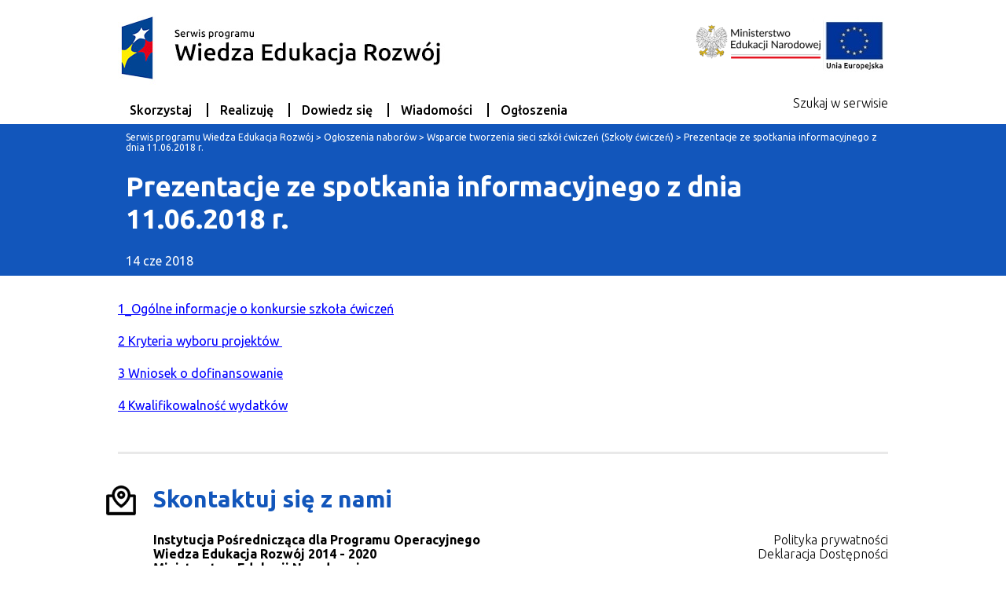

--- FILE ---
content_type: text/html; charset=UTF-8
request_url: https://efs-archiwum.men.gov.pl/nabory/prezentacje-ze-spotkania-informacyjnego-z-dnia-11-06-2018-r/
body_size: 22076
content:
<!DOCTYPE html>
<html lang="pl-PL">

<head>
    <meta charset="UTF-8" />
    <meta name="viewport" content="width=device-width, initial-scale=1">
    <title>
        Serwis programu Wiedza Edukacja Rozwój         | Prezentacje ze spotkania informacyjnego z dnia 11.06.2018 r.    </title>
    <link href="https://fonts.googleapis.com/css?family=Noto+Sans:400,700|Roboto:400,700&amp;subset=latin-ext" rel="stylesheet"> 
    <link rel="profile" href="http://gmpg.org/xfn/11" />
    <link rel="pingback" href="https://efs-archiwum.men.gov.pl/xmlrpc.php">
    <title>Prezentacje ze spotkania informacyjnego z dnia 11.06.2018 r. &#8211; Serwis programu Wiedza Edukacja Rozwój</title>
<meta name='robots' content='max-image-preview:large' />
	<style>img:is([sizes="auto" i], [sizes^="auto," i]) { contain-intrinsic-size: 3000px 1500px }</style>
	<link rel='dns-prefetch' href='//fonts.googleapis.com' />
<link rel="alternate" type="application/rss+xml" title="Serwis programu Wiedza Edukacja Rozwój &raquo; Kanał z wpisami" href="https://efs-archiwum.men.gov.pl/feed/" />
<link rel="alternate" type="application/rss+xml" title="Serwis programu Wiedza Edukacja Rozwój &raquo; Kanał z komentarzami" href="https://efs-archiwum.men.gov.pl/comments/feed/" />
<link rel='stylesheet' id='wp-block-library-css' href='https://efs-archiwum.men.gov.pl/wp-includes/css/dist/block-library/style.min.css?ver=6.7.4' type='text/css' media='all' />
<style id='classic-theme-styles-inline-css' type='text/css'>
/*! This file is auto-generated */
.wp-block-button__link{color:#fff;background-color:#32373c;border-radius:9999px;box-shadow:none;text-decoration:none;padding:calc(.667em + 2px) calc(1.333em + 2px);font-size:1.125em}.wp-block-file__button{background:#32373c;color:#fff;text-decoration:none}
</style>
<style id='global-styles-inline-css' type='text/css'>
:root{--wp--preset--aspect-ratio--square: 1;--wp--preset--aspect-ratio--4-3: 4/3;--wp--preset--aspect-ratio--3-4: 3/4;--wp--preset--aspect-ratio--3-2: 3/2;--wp--preset--aspect-ratio--2-3: 2/3;--wp--preset--aspect-ratio--16-9: 16/9;--wp--preset--aspect-ratio--9-16: 9/16;--wp--preset--color--black: #000000;--wp--preset--color--cyan-bluish-gray: #abb8c3;--wp--preset--color--white: #ffffff;--wp--preset--color--pale-pink: #f78da7;--wp--preset--color--vivid-red: #cf2e2e;--wp--preset--color--luminous-vivid-orange: #ff6900;--wp--preset--color--luminous-vivid-amber: #fcb900;--wp--preset--color--light-green-cyan: #7bdcb5;--wp--preset--color--vivid-green-cyan: #00d084;--wp--preset--color--pale-cyan-blue: #8ed1fc;--wp--preset--color--vivid-cyan-blue: #0693e3;--wp--preset--color--vivid-purple: #9b51e0;--wp--preset--gradient--vivid-cyan-blue-to-vivid-purple: linear-gradient(135deg,rgba(6,147,227,1) 0%,rgb(155,81,224) 100%);--wp--preset--gradient--light-green-cyan-to-vivid-green-cyan: linear-gradient(135deg,rgb(122,220,180) 0%,rgb(0,208,130) 100%);--wp--preset--gradient--luminous-vivid-amber-to-luminous-vivid-orange: linear-gradient(135deg,rgba(252,185,0,1) 0%,rgba(255,105,0,1) 100%);--wp--preset--gradient--luminous-vivid-orange-to-vivid-red: linear-gradient(135deg,rgba(255,105,0,1) 0%,rgb(207,46,46) 100%);--wp--preset--gradient--very-light-gray-to-cyan-bluish-gray: linear-gradient(135deg,rgb(238,238,238) 0%,rgb(169,184,195) 100%);--wp--preset--gradient--cool-to-warm-spectrum: linear-gradient(135deg,rgb(74,234,220) 0%,rgb(151,120,209) 20%,rgb(207,42,186) 40%,rgb(238,44,130) 60%,rgb(251,105,98) 80%,rgb(254,248,76) 100%);--wp--preset--gradient--blush-light-purple: linear-gradient(135deg,rgb(255,206,236) 0%,rgb(152,150,240) 100%);--wp--preset--gradient--blush-bordeaux: linear-gradient(135deg,rgb(254,205,165) 0%,rgb(254,45,45) 50%,rgb(107,0,62) 100%);--wp--preset--gradient--luminous-dusk: linear-gradient(135deg,rgb(255,203,112) 0%,rgb(199,81,192) 50%,rgb(65,88,208) 100%);--wp--preset--gradient--pale-ocean: linear-gradient(135deg,rgb(255,245,203) 0%,rgb(182,227,212) 50%,rgb(51,167,181) 100%);--wp--preset--gradient--electric-grass: linear-gradient(135deg,rgb(202,248,128) 0%,rgb(113,206,126) 100%);--wp--preset--gradient--midnight: linear-gradient(135deg,rgb(2,3,129) 0%,rgb(40,116,252) 100%);--wp--preset--font-size--small: 13px;--wp--preset--font-size--medium: 20px;--wp--preset--font-size--large: 36px;--wp--preset--font-size--x-large: 42px;--wp--preset--spacing--20: 0.44rem;--wp--preset--spacing--30: 0.67rem;--wp--preset--spacing--40: 1rem;--wp--preset--spacing--50: 1.5rem;--wp--preset--spacing--60: 2.25rem;--wp--preset--spacing--70: 3.38rem;--wp--preset--spacing--80: 5.06rem;--wp--preset--shadow--natural: 6px 6px 9px rgba(0, 0, 0, 0.2);--wp--preset--shadow--deep: 12px 12px 50px rgba(0, 0, 0, 0.4);--wp--preset--shadow--sharp: 6px 6px 0px rgba(0, 0, 0, 0.2);--wp--preset--shadow--outlined: 6px 6px 0px -3px rgba(255, 255, 255, 1), 6px 6px rgba(0, 0, 0, 1);--wp--preset--shadow--crisp: 6px 6px 0px rgba(0, 0, 0, 1);}:where(.is-layout-flex){gap: 0.5em;}:where(.is-layout-grid){gap: 0.5em;}body .is-layout-flex{display: flex;}.is-layout-flex{flex-wrap: wrap;align-items: center;}.is-layout-flex > :is(*, div){margin: 0;}body .is-layout-grid{display: grid;}.is-layout-grid > :is(*, div){margin: 0;}:where(.wp-block-columns.is-layout-flex){gap: 2em;}:where(.wp-block-columns.is-layout-grid){gap: 2em;}:where(.wp-block-post-template.is-layout-flex){gap: 1.25em;}:where(.wp-block-post-template.is-layout-grid){gap: 1.25em;}.has-black-color{color: var(--wp--preset--color--black) !important;}.has-cyan-bluish-gray-color{color: var(--wp--preset--color--cyan-bluish-gray) !important;}.has-white-color{color: var(--wp--preset--color--white) !important;}.has-pale-pink-color{color: var(--wp--preset--color--pale-pink) !important;}.has-vivid-red-color{color: var(--wp--preset--color--vivid-red) !important;}.has-luminous-vivid-orange-color{color: var(--wp--preset--color--luminous-vivid-orange) !important;}.has-luminous-vivid-amber-color{color: var(--wp--preset--color--luminous-vivid-amber) !important;}.has-light-green-cyan-color{color: var(--wp--preset--color--light-green-cyan) !important;}.has-vivid-green-cyan-color{color: var(--wp--preset--color--vivid-green-cyan) !important;}.has-pale-cyan-blue-color{color: var(--wp--preset--color--pale-cyan-blue) !important;}.has-vivid-cyan-blue-color{color: var(--wp--preset--color--vivid-cyan-blue) !important;}.has-vivid-purple-color{color: var(--wp--preset--color--vivid-purple) !important;}.has-black-background-color{background-color: var(--wp--preset--color--black) !important;}.has-cyan-bluish-gray-background-color{background-color: var(--wp--preset--color--cyan-bluish-gray) !important;}.has-white-background-color{background-color: var(--wp--preset--color--white) !important;}.has-pale-pink-background-color{background-color: var(--wp--preset--color--pale-pink) !important;}.has-vivid-red-background-color{background-color: var(--wp--preset--color--vivid-red) !important;}.has-luminous-vivid-orange-background-color{background-color: var(--wp--preset--color--luminous-vivid-orange) !important;}.has-luminous-vivid-amber-background-color{background-color: var(--wp--preset--color--luminous-vivid-amber) !important;}.has-light-green-cyan-background-color{background-color: var(--wp--preset--color--light-green-cyan) !important;}.has-vivid-green-cyan-background-color{background-color: var(--wp--preset--color--vivid-green-cyan) !important;}.has-pale-cyan-blue-background-color{background-color: var(--wp--preset--color--pale-cyan-blue) !important;}.has-vivid-cyan-blue-background-color{background-color: var(--wp--preset--color--vivid-cyan-blue) !important;}.has-vivid-purple-background-color{background-color: var(--wp--preset--color--vivid-purple) !important;}.has-black-border-color{border-color: var(--wp--preset--color--black) !important;}.has-cyan-bluish-gray-border-color{border-color: var(--wp--preset--color--cyan-bluish-gray) !important;}.has-white-border-color{border-color: var(--wp--preset--color--white) !important;}.has-pale-pink-border-color{border-color: var(--wp--preset--color--pale-pink) !important;}.has-vivid-red-border-color{border-color: var(--wp--preset--color--vivid-red) !important;}.has-luminous-vivid-orange-border-color{border-color: var(--wp--preset--color--luminous-vivid-orange) !important;}.has-luminous-vivid-amber-border-color{border-color: var(--wp--preset--color--luminous-vivid-amber) !important;}.has-light-green-cyan-border-color{border-color: var(--wp--preset--color--light-green-cyan) !important;}.has-vivid-green-cyan-border-color{border-color: var(--wp--preset--color--vivid-green-cyan) !important;}.has-pale-cyan-blue-border-color{border-color: var(--wp--preset--color--pale-cyan-blue) !important;}.has-vivid-cyan-blue-border-color{border-color: var(--wp--preset--color--vivid-cyan-blue) !important;}.has-vivid-purple-border-color{border-color: var(--wp--preset--color--vivid-purple) !important;}.has-vivid-cyan-blue-to-vivid-purple-gradient-background{background: var(--wp--preset--gradient--vivid-cyan-blue-to-vivid-purple) !important;}.has-light-green-cyan-to-vivid-green-cyan-gradient-background{background: var(--wp--preset--gradient--light-green-cyan-to-vivid-green-cyan) !important;}.has-luminous-vivid-amber-to-luminous-vivid-orange-gradient-background{background: var(--wp--preset--gradient--luminous-vivid-amber-to-luminous-vivid-orange) !important;}.has-luminous-vivid-orange-to-vivid-red-gradient-background{background: var(--wp--preset--gradient--luminous-vivid-orange-to-vivid-red) !important;}.has-very-light-gray-to-cyan-bluish-gray-gradient-background{background: var(--wp--preset--gradient--very-light-gray-to-cyan-bluish-gray) !important;}.has-cool-to-warm-spectrum-gradient-background{background: var(--wp--preset--gradient--cool-to-warm-spectrum) !important;}.has-blush-light-purple-gradient-background{background: var(--wp--preset--gradient--blush-light-purple) !important;}.has-blush-bordeaux-gradient-background{background: var(--wp--preset--gradient--blush-bordeaux) !important;}.has-luminous-dusk-gradient-background{background: var(--wp--preset--gradient--luminous-dusk) !important;}.has-pale-ocean-gradient-background{background: var(--wp--preset--gradient--pale-ocean) !important;}.has-electric-grass-gradient-background{background: var(--wp--preset--gradient--electric-grass) !important;}.has-midnight-gradient-background{background: var(--wp--preset--gradient--midnight) !important;}.has-small-font-size{font-size: var(--wp--preset--font-size--small) !important;}.has-medium-font-size{font-size: var(--wp--preset--font-size--medium) !important;}.has-large-font-size{font-size: var(--wp--preset--font-size--large) !important;}.has-x-large-font-size{font-size: var(--wp--preset--font-size--x-large) !important;}
:where(.wp-block-post-template.is-layout-flex){gap: 1.25em;}:where(.wp-block-post-template.is-layout-grid){gap: 1.25em;}
:where(.wp-block-columns.is-layout-flex){gap: 2em;}:where(.wp-block-columns.is-layout-grid){gap: 2em;}
:root :where(.wp-block-pullquote){font-size: 1.5em;line-height: 1.6;}
</style>
<link rel='stylesheet' id='contact-form-7-css' href='https://efs-archiwum.men.gov.pl/wp-content/plugins/contact-form-7/includes/css/styles.css?ver=6.0.3' type='text/css' media='all' />
<link rel='stylesheet' id='menu-image-css' href='https://efs-archiwum.men.gov.pl/wp-content/plugins/menu-image/includes/css/menu-image.css?ver=3.12' type='text/css' media='all' />
<link rel='stylesheet' id='dashicons-css' href='https://efs-archiwum.men.gov.pl/wp-includes/css/dashicons.min.css?ver=6.7.4' type='text/css' media='all' />
<link rel='stylesheet' id='bootstrap-grid-css' href='https://efs-archiwum.men.gov.pl/wp-content/themes/power/assets/css/bootstrap-grid.min.css?ver=6.7.4' type='text/css' media='all' />
<link rel='stylesheet' id='fontello-css' href='https://efs-archiwum.men.gov.pl/wp-content/themes/power/assets/css/fontello.css?ver=6.7.4' type='text/css' media='all' />
<link rel='stylesheet' id='font-css' href='//fonts.googleapis.com/css?family=Ubuntu%3A400%2C300%2C500%2C700%2C400italic%2C700italic&#038;subset=latin%2Clatin-ext&#038;ver=6.7.4' type='text/css' media='all' />
<link rel='stylesheet' id='style-css' href='https://efs-archiwum.men.gov.pl/wp-content/themes/power/assets/css/style.min.css?ver=1733921473' type='text/css' media='all' />
<script type="text/javascript" src="https://efs-archiwum.men.gov.pl/wp-includes/js/jquery/jquery.min.js?ver=3.7.1" id="jquery-core-js"></script>
<script type="text/javascript" src="https://efs-archiwum.men.gov.pl/wp-includes/js/jquery/jquery-migrate.min.js?ver=3.4.1" id="jquery-migrate-js"></script>
<link rel="https://api.w.org/" href="https://efs-archiwum.men.gov.pl/wp-json/" /><link rel="alternate" title="JSON" type="application/json" href="https://efs-archiwum.men.gov.pl/wp-json/wp/v2/ogloszenia-posts/3847" /><link rel="EditURI" type="application/rsd+xml" title="RSD" href="https://efs-archiwum.men.gov.pl/xmlrpc.php?rsd" />
<meta name="generator" content="WordPress 6.7.4" />
<link rel="canonical" href="https://efs-archiwum.men.gov.pl/nabory/prezentacje-ze-spotkania-informacyjnego-z-dnia-11-06-2018-r/" />
<link rel='shortlink' href='https://efs-archiwum.men.gov.pl/?p=3847' />
<link rel="alternate" title="oEmbed (JSON)" type="application/json+oembed" href="https://efs-archiwum.men.gov.pl/wp-json/oembed/1.0/embed?url=https%3A%2F%2Fefs-archiwum.men.gov.pl%2Fnabory%2Fprezentacje-ze-spotkania-informacyjnego-z-dnia-11-06-2018-r%2F" />
<link rel="alternate" title="oEmbed (XML)" type="text/xml+oembed" href="https://efs-archiwum.men.gov.pl/wp-json/oembed/1.0/embed?url=https%3A%2F%2Fefs-archiwum.men.gov.pl%2Fnabory%2Fprezentacje-ze-spotkania-informacyjnego-z-dnia-11-06-2018-r%2F&#038;format=xml" />
		<style type="text/css" id="wp-custom-css">
			.pagination ul li a {
    margin: 10px 0;
    background: #000;
    color: #fff !important;
}

.szkolenie a, .wiadomosc a {
    font-size: 28px;
}

.pagination ul li a {
    margin: 10px 0;
    background: #000;
    color: #fff !important;
    font-size: 22px;
}

.pagination li a, .pagination li a:hover, .pagination li.active a, .pagination li.disabled {
	font-size: 22px;
}

a.skip-links {
    background: #000000;
    color: #fff;
}		</style>
		</head>
<!-- POWER -->
<!-- Google tag (gtag.js) -->
<script async src="https://www.googletagmanager.com/gtag/js?id=G-PR1L87DQ65"></script>
<script>
  window.dataLayer = window.dataLayer || [];
  function gtag(){dataLayer.push(arguments);}
  gtag('js', new Date());
  gtag('config', 'G-PR1L87DQ65');
</script>
<body class="ogloszenia-posts-template-default single single-ogloszenia-posts postid-3847 no-front-page" >
<a href="#navigation" class="skip-links">Przejdź do nawigacji</a>
<a href="#content" class="skip-links">Przejdź do treści</a>
<a href="#footer" class="skip-links">Przejdź do stopki</a>
<header class="site-header">
  <a href="/" class="site-logo">
    <img src="https://efs-archiwum.men.gov.pl/wp-content/themes/power/assets/images/logo_top_1.jpg" alt="Logo programu">
  </a>
  <span class="site-logo misiterstwo">
    <img src="https://efs-archiwum.men.gov.pl/wp-content/themes/power/assets/images/logo_top_2.png" alt="Logo Ministerstwa Edukacji Narodowej">
  </span>
  <nav class="site-navigation" id="navigation">
    <a href="#" class="fa fa-bars menu-handle">Menu główne</a>

    <ul id="menu-menu-glowne" class="menu"><li id="menu-item-127" class="menu-item menu-item-type-post_type menu-item-object-page menu-item-127"><a href="https://efs-archiwum.men.gov.pl/dowiedz-sie-wiecej-o-po-wer/jak-skorzystac-z-programu-po-wer/">Skorzystaj</a></li>
<li id="menu-item-119" class="menu-item menu-item-type-post_type menu-item-object-page menu-item-119"><a href="https://efs-archiwum.men.gov.pl/realizuje-projekt-w-po-wer/co-musisz-wiedziec-zeby-zrealizowac-projekt/">Realizuję</a></li>
<li id="menu-item-109" class="menu-item menu-item-type-post_type menu-item-object-page menu-item-109"><a href="https://efs-archiwum.men.gov.pl/dowiedz-sie-wiecej-o-po-wer/dowiedz-sie-o-ip-men/">Dowiedz się</a></li>
<li id="menu-item-4361" class="menu-item menu-item-type-taxonomy menu-item-object-category menu-item-4361"><a href="https://efs-archiwum.men.gov.pl/kategoria/wiadomosci/">Wiadomości</a></li>
<li id="menu-item-4362" class="menu-item menu-item-type-taxonomy menu-item-object-category menu-item-4362"><a href="https://efs-archiwum.men.gov.pl/kategoria/ogloszenia/">Ogłoszenia</a></li>
</ul>  </nav>
  <a href="#search" class="search handle"><i class="fa fa-search"></i> Szukaj w serwisie</a>
</header>
<div class="search-form">
  <style>

#search-label {
    color: #fff;
    padding: 10px 50px;
    /* margin: 50px; */
    display: inline-block;
}

</style>

<div class="inner">

  <a href="" class="close">Zamknij <i class="fa fa-times"></i></a>
<form action="/" method="get">
    <label id="search-label" for="search">Wyszukaj</label>
	<input type="text" name="s" id="search" value="" placeholder="Wyszukaj" />
</form>
</div>
</div>
<div class="content-header">
  <div class="content-header-inner">
    <div class="breadcrumbs">
    <!-- Breadcrumb NavXT 7.4.1 -->
<span property="itemListElement" typeof="ListItem"><a property="item" typeof="WebPage" title="Go to Serwis programu Wiedza Edukacja Rozwój." href="https://efs-archiwum.men.gov.pl" class="home"><span property="name">Serwis programu Wiedza Edukacja Rozwój</span></a><meta property="position" content="1"></span> &gt; <span property="itemListElement" typeof="ListItem"><a property="item" typeof="WebPage" title="Go to Ogłoszenia naborów." href="https://efs-archiwum.men.gov.pl/nabory/" class="archive post-ogloszenia-posts-archive"><span property="name">Ogłoszenia naborów</span></a><meta property="position" content="2"></span> &gt; <span property="itemListElement" typeof="ListItem"><a property="item" typeof="WebPage" title="Go to the Wsparcie tworzenia sieci szkół ćwiczeń (Szkoły ćwiczeń) Kategoria ogłoszenia archives." href="https://efs-archiwum.men.gov.pl/ogloszenia-nabory/wsparcie-tworzenia-sieci-szkol-cwiczen-szkoly-cwiczen/" class="taxonomy oname"><span property="name">Wsparcie tworzenia sieci szkół ćwiczeń (Szkoły ćwiczeń)</span></a><meta property="position" content="3"></span> &gt; <span property="itemListElement" typeof="ListItem"><span property="name">Prezentacje ze spotkania informacyjnego z dnia 11.06.2018 r.</span><meta property="position" content="4"></span>    </div>
      
    <h1 class="title">
    Prezentacje ze spotkania informacyjnego z dnia 11.06.2018 r.      </h1>
     14 cze 2018  </div>
</div>

<div class="content" id="content"><p><a href="https://efs-archiwum.men.gov.pl/wp-content/uploads/2018/06/1_ogolne_informacje_o_konkursie_szkola_cwiczen.ppt">1_Ogólne informacje o konkursie szkoła ćwiczeń</a></p>
<p><a href="https://efs-archiwum.men.gov.pl/wp-content/uploads/2018/06/2_kryteria_wyboru_projektow_szkola_cwiczen.ppt">2 Kryteria wyboru projektów </a></p>
<p><a href="https://efs-archiwum.men.gov.pl/wp-content/uploads/2018/06/3_wniosek-_o_dofinansowanie_szkola_cwiczen.ppt">3 Wniosek o dofinansowanie</a></p>
<p><a href="https://efs-archiwum.men.gov.pl/wp-content/uploads/2018/06/4_kwalifikowalnosc_wydatkow_szkola_cwiczen.ppt">4 Kwalifikowalność wydatków</a></p>
</div>
<style>

.col-6.footer-menu {
    margin-top: 60px;
}

</style>

<footer class="site-footer" id="footer">
    <div class="inner-footer">
        <div class="row">
            <div class="contact-info col-6">
                <h2>Skontaktuj się z nami</h2>
                <p><strong>Instytucja Pośrednicząca dla Programu Operacyjnego<br>
                Wiedza Edukacja Rozwój 2014 - 2020<br>
                Ministerstwo Edukacji Narodowej<br>
                Departament Funduszy Strukturalnych<br><br></strong>
                al. J.Ch. Szucha 25<br>
                00-918 Warszawa<br>
                infoPOWERedukacja@men.gov.pl</p>
	    </div>

            <div class="col-6 footer-menu">
                <ul id="menu-stopka" class="menu"><li id="menu-item-4389" class="menu-item menu-item-type-post_type menu-item-object-page menu-item-4389"><a href="https://efs-archiwum.men.gov.pl/polityka-prywatnosci/">Polityka prywatności</a></li>
<li id="menu-item-6407" class="menu-item menu-item-type-post_type menu-item-object-page menu-item-6407"><a href="https://efs-archiwum.men.gov.pl/dostepnosc/">Deklaracja Dostępności</a></li>
</ul>                <div class="other-services-container">
                <a href="https://www.gov.pl/web/edukacja" class="other-services"><span>www.gov.pl/web/ edukacja</span></a>
                <a href="https://www.funduszeeuropejskie.gov.pl" class="other-services"><span>www.fundusze europejskie.gov.pl</span></a><br>
                <a href="https://www.rozwojspoleczny.gov.pl" class="other-services"><span>www.rozwoj spoleczny.gov.pl</span></a>
                <a href="https://www.power.gov.pl" class="other-services"><span>www.power.gov.pl</span></a>
                </div>
            </div>
        </div>
    </div>

		
            <div>
		<p align="center">Strona współfinansowana przez Unię Europejską ze środków Europejskiego Funduszu Społecznego<br>
		w ramach Programu Operacyjnego Wiedza Edukacja Rozwój</p>
            </div>
	        


    <div class="copyright">
        <div class="footer-logo"><img src="https://efs-archiwum.men.gov.pl/wp-content/themes/power/assets/images/fe_logo.png" alt="logo unijne"></div>
    </div>
</footer>
<script type="text/javascript" src="https://efs-archiwum.men.gov.pl/wp-content/themes/power/assets/js/main.js?ver=1733921473" id="efs-main-js"></script>
<script type="text/javascript">
var _gaq = _gaq || [];
_gaq.push(['_setAccount', 'UA-21765790-1']);
_gaq.push(['_trackPageview']);
(function() {
    var ga = document.createElement('script'); ga.type = 'text/javascript'; ga.async = true;
    ga.src = ('https:' == document.location.protocol ? 'https://ssl' : 'http://www') + '.google-analytics.com/ga.js';
    var s = document.getElementsByTagName('script')[0]; s.parentNode.insertBefore(ga, s);
})();
</script>
</body>
</html>


--- FILE ---
content_type: text/css
request_url: https://efs-archiwum.men.gov.pl/wp-content/themes/power/assets/css/fontello.css?ver=6.7.4
body_size: 2748
content:
@font-face {
  font-family: 'fontello';
  src: url('../font/fontello.eot?2056977');
  src: url('../font/fontello.eot?2056977#iefix') format('embedded-opentype'),
       url('../font/fontello.woff2?2056977') format('woff2'),
       url('../font/fontello.woff?2056977') format('woff'),
       url('../font/fontello.ttf?2056977') format('truetype'),
       url('../font/fontello.svg?2056977#fontello') format('svg');
  font-weight: normal;
  font-style: normal;
}
/* Chrome hack: SVG is rendered more smooth in Windozze. 100% magic, uncomment if you need it. */
/* Note, that will break hinting! In other OS-es font will be not as sharp as it could be */
/*
@media screen and (-webkit-min-device-pixel-ratio:0) {
  @font-face {
    font-family: 'fontello';
    src: url('../font/fontello.svg?2056977#fontello') format('svg');
  }
}
*/
 
 [class^="icon-"]:before, [class*=" icon-"]:before {
  font-family: "fontello";
  font-style: normal;
  font-weight: normal;
  speak: none;
 
  display: inline-block;
  text-decoration: inherit;
  width: 1em;
  margin-right: .2em;
  text-align: center;
  /* opacity: .8; */
 
  /* For safety - reset parent styles, that can break glyph codes*/
  font-variant: normal;
  text-transform: none;
 
  /* fix buttons height, for twitter bootstrap */
  line-height: 1em;
 
  /* Animation center compensation - margins should be symmetric */
  /* remove if not needed */
  margin-left: .2em;
 
  /* you can be more comfortable with increased icons size */
  /* font-size: 120%; */
 
  /* Font smoothing. That was taken from TWBS */
  -webkit-font-smoothing: antialiased;
  -moz-osx-font-smoothing: grayscale;
 
  /* Uncomment for 3D effect */
  /* text-shadow: 1px 1px 1px rgba(127, 127, 127, 0.3); */
}
 
.icon-doc:before { content: '\e800'; } /* '' */
.icon-search:before { content: '\e801'; } /* '' */
.icon-adjust:before { content: '\e802'; } /* '' */
.icon-cancel:before { content: '\e803'; } /* '' */
.icon-cancel-circled:before { content: '\e804'; } /* '' */
.icon-plus-circled:before { content: '\e805'; } /* '' */
.icon-minus:before { content: '\e806'; } /* '' */
.icon-plus:before { content: '\e807'; } /* '' */
.icon-docs:before { content: '\f0c5'; } /* '' */
.icon-file-pdf:before { content: '\f1c1'; } /* '' */
.icon-file-word:before { content: '\f1c2'; } /* '' */
.icon-file-excel:before { content: '\f1c3'; } /* '' */
.icon-file-powerpoint:before { content: '\f1c4'; } /* '' */
.icon-file-image:before { content: '\f1c5'; } /* '' */
.icon-file-archive:before { content: '\f1c6'; } /* '' */
.icon-file-audio:before { content: '\f1c7'; } /* '' */
.icon-file-video:before { content: '\f1c8'; } /* '' */
.icon-file-code:before { content: '\f1c9'; } /* '' */

--- FILE ---
content_type: text/css
request_url: https://efs-archiwum.men.gov.pl/wp-content/themes/power/assets/css/style.min.css?ver=1733921473
body_size: 22142
content:
.content:after,.site-navigation:after{content:"";display:table;clear:both}*,:after,:before{box-sizing:border-box}body,html{margin:0;padding:0;font-family:'Titillium+Web',Ubuntu,sans-serif;font-size:16px;font-size:1rem}a{color:inherit;text-decoration:none}a:focus{outline:2px solid #1256bb}a:hover{text-decoration:underline}input:focus{outline:2px solid #1256bb}.breadcrumbs a:focus{outline:2px solid #fff}img{max-width:100%;border:none}.content,.content-header-inner,.inner,.site-footer,.site-header{max-width:980px;margin:0 auto;position:relative}.content{line-height:1.6}@media all and (max-width:980px){.site-header{text-align:center}}@media all and (max-width:980px){.site-footer{padding:0 20px}}.inner{overflow:hidden;padding:40px 20px}a.skip-links{position:fixed;top:-90px;left:0;width:100%;height:50px;display:block;line-height:50px;font-size:18px;background:#3c3f3f;color:#fff;transition:top .25s;text-align:center;font-weight:500;z-index:999}a.skip-links:active,a.skip-links:focus{top:0}.other-services-container{padding:20px 0;vertical-align:top;text-align:right}.other-services-container a{display:inline-block;background:#e7e7e7;color:#000;font-weight:500;font-size:13px;width:150px;margin:10px 0;height:60px;text-align:center;vertical-align:middle;position:relative}.other-services-container span{position:absolute;top:50%;left:50%;transform:translate(-50%,-50%)}#menu-analizy,#menu-poznaj-projekty{list-style:none;margin:0 auto;padding:0;text-align:center;max-width:580px;display:block}#menu-analizy li,#menu-poznaj-projekty li{display:inline-block;width:260px;margin:5px;height:150px;background:#e5e5e5;color:#1256bb}#menu-analizy a,#menu-poznaj-projekty a{width:100%;height:100%;display:block;position:relative}#menu-analizy a:focus,#menu-poznaj-projekty a:focus{outline:2px solid #1256bb}#menu-analizy a:hover span,#menu-poznaj-projekty a:hover span{text-decoration:underline}#menu-analizy span,#menu-poznaj-projekty span{position:absolute;top:50%;left:50%;transform:translate(-50%,-50%)}#dowiedz_sie,#realizuj,#skorzystaj{background:#1256bb;color:#fff;padding:0 0 50px 0;position:relative}#dowiedz_sie .inner,#realizuj .inner,#skorzystaj .inner{margin-bottom:20px;padding:0 10px}#dowiedz_sie .button,#realizuj .button,#skorzystaj .button{display:block;width:320px;background:#fff;color:#004494;font-weight:500;line-height:40px;height:40px;font-size:14px;font-size:.875rem;text-align:center;margin:0 auto;position:absolute;bottom:10px;left:50%;transform:translateX(-50%)}#dowiedz_sie h2,#realizuj h2,#skorzystaj h2{margin:30px 0;font-size:26px;font-size:1.625rem}#dowiedz_sie ul,#realizuj ul,#skorzystaj ul{list-style:none;margin:0;padding:0;text-align:center}#dowiedz_sie a,#realizuj a,#skorzystaj a{display:block}#dowiedz_sie a:focus,#realizuj a:focus,#skorzystaj a:focus{outline:2px solid #fff}#dowiedz_sie li,#realizuj li,#skorzystaj li{display:inline-block;width:200px;text-align:center;vertical-align:top;margin:20px 5px;position:relative}@media all and (max-width:460px){#dowiedz_sie li,#realizuj li,#skorzystaj li{width:150px}}#dowiedz_sie li:after,#realizuj li:after,#skorzystaj li:after{content:'';position:absolute;top:15px;right:-20px;width:27px;height:48px;background:url(../images/arrow.png)}@media all and (max-width:840px){#dowiedz_sie li:after,#realizuj li:after,#skorzystaj li:after{display:none}}#dowiedz_sie li:last-child:after,#realizuj li:last-child:after,#skorzystaj li:last-child:after{display:none}#dowiedz_sie li img,#realizuj li img,#skorzystaj li img{margin-bottom:15px;vertical-align:bottom}#realizuj{background:#ea7d00;color:#000}#realizuj ul{height:180px;overflow:hidden}#realizuj ul.open{height:auto}#realizuj a:focus{outline:2px solid #000}#realizuj li:after{display:none}#dowiedz_sie{background:#fff;color:#000}#dowiedz_sie .button{background:#004494;color:#fff}#dowiedz_sie ul{height:180px;overflow:hidden}#dowiedz_sie ul.open{height:auto}#dowiedz_sie a:focus{outline:2px solid #000}#dowiedz_sie li:after{display:none}.search-form{background:#3c3f3f;padding:30px;display:none}.search-form #search{width:90%;padding:10px;font-size:30px;font-size:1.875rem;display:block;margin:auto}.search-form .close{color:#fff;cursor:pointer;float:right;display:block;margin:10px 0}.search-form h2{color:#fff}.search-form form{float:none;clear:both}.flex3col .post-date{color:#666;font-size:.85em}.flex3col .item article{border-bottom:1px solid #eee;margin-bottom:1em}#wiadomosci{background:#3c3f3f;color:#fff;padding:0 0 50px 0}#wiadomosci h2{margin:30px 0;font-size:26px;font-size:1.625rem}#wiadomosci .inner{display:block}#wiadomosci .item{border-right:1px solid #fff;margin:10px 0}#wiadomosci .item a{display:block;margin-top:15px}#wiadomosci .item .date{font-size:90%}#wiadomosci .button{display:block;width:320px;background:#fff;color:#004494;font-weight:500;line-height:40px;height:40px;font-size:16px;font-size:1rem;text-align:center;margin:0 auto}.prev-next-posts{display:block;margin:20px 0}.prev-next-posts div{display:inline-block;vertical-align:top;text-align:center}.prev-next-posts div a{display:block;width:320px;background:#004494;color:#fff;font-weight:500;line-height:40px;height:40px;font-size:14px;font-size:.875rem}#efekty{position:relative;background:url(../images/efekty-dzialan.jpg) no-repeat center center;background-size:cover}#efekty .box{width:100%;min-width:280px;max-width:420px;color:#fff;padding:20px;font-weight:300;position:relative}#efekty .box .bg{background:#004494;height:100%;position:absolute;top:0;bottom:0;right:0;left:0;opacity:.8;border-radius:3px}#efekty .box .content{position:relative}#efekty .box h3{font-size:26px;font-size:1.625rem;font-weight:700;margin:0;margin-bottom:25px}#efekty .box p{font-size:14px}#efekty .button{display:block;width:100%;background:#fff;color:#004494;font-weight:500;line-height:40px;height:40px;font-size:14px;font-size:.875rem;text-align:center;margin:0 auto;border-radius:3px}#efekty .pasek{height:70px;line-height:70px;width:100%;position:absolute;bottom:0;left:0;background:#e6cd6d;text-align:center}@media all and (max-width:840px){#efekty .pasek{text-align:left;height:auto;line-height:1.1}}#efekty .pasek span{margin:0 20px}@media all and (max-width:840px){#efekty .pasek span{display:block}}#efekty .pasek .label{font-size:26px;font-size:1.625rem;font-weight:300}@media all and (max-width:840px){#efekty .pasek .label{font-size:16px;font-size:1rem}}#efekty .pasek span strong{font-size:45px;font-size:2.8125rem}@media all and (max-width:840px){#efekty .pasek span strong{font-size:16px;font-size:1rem}}.site-logo{display:inline-block}.site-logo img{margin:20px 0;max-width:100%}.site-logo.misiterstwo{float:right}@media all and (max-width:980px){.site-logo.misiterstwo{float:none}}.filter-handle,.menu-handle{display:none;font-size:25px;text-align:center}@media all and (max-width:980px){.filter-handle,.menu-handle{display:inline}}.site-navigation{margin-bottom:9px;font-size:16px;font-size:1rem;position:relative}@media all and (max-width:980px){.site-navigation{text-align:center}}.site-navigation ul{margin:0;padding:0;list-style:none}@media all and (max-width:980px){.site-navigation ul{display:none;position:absolute;overflow:auto;width:320px;left:50%;top:100%;background:#fff;padding:20px;transform:translateX(-50%);z-index:9}.site-navigation ul.open{display:block}}.site-navigation li:first-child{border:0}.site-navigation li{display:inline-block;border-left:2px solid #000;font-weight:500}.site-navigation li.current-menu-item a,.site-navigation li.current_page_ancestor a,.site-navigation li.current_page_item a{background:#1256bb;color:#fff;text-decoration:underline}.site-navigation li a{padding:10px;margin:0 5px}@media all and (max-width:980px){.site-navigation li{display:block;border:none;padding:20px}.site-navigation li.current_page_ancestor a,.site-navigation li.current_page_item a{border-bttom:1px solid #1256bb;color:inherit;background:0 0}.site-navigation li:nth-last-child(-n+2){font-weight:500;color:inherit}.site-navigation li:last-child{border:none}}.site-navigation .menu{float:left}.search.handle{position:absolute;right:0;bottom:9px;font-weight:300}@media all and (max-width:980px){.search.handle{position:relative;display:block;bottom:auto;padding:10px;color:#fff;background:#3c3f3f}}.search.handle.open{color:#fff;background:#3c3f3f}.content-header{background:#1256bb;color:#fff}.content-header-inner{padding:10px;min-height:140px}.content-header .breadcrumbs{font-size:12px;font-size:.75rem}.content-header .title{font-size:35px;font-size:2.1875rem}.content{padding:30px 0}@media all and (max-width:980px){.content{padding:0 20px 20px 20px}}.content p:first-of-type{margin-top:0}.main-filters{float:left;background:#eee;padding:20px;max-width:220px;width:100%;margin-right:40px;margin-bottom:40px;line-height:1.2}.main-filters h4{margin-top:0}.main-filters ul{list-style:none;padding:0;margin:0}.main-filters ul li a{padding:5px 0;border-bottom:1px solid #ddd;margin-bottom:5px;display:block;text-decoration:none;color:#333}.main-filters ul li:last-child a{border-bottom:0}.content .sidebar{float:left;background:#e5e5e5;padding:20px;max-width:220px;width:100%;margin-right:40px;margin-bottom:40px;line-height:1.2}@media all and (max-width:980px){.content .sidebar{float:none;max-width:100%;margin-right:0;text-align:center}}.content .sidebar ul{text-align:left;margin:0;padding:0;list-style:none}@media all and (max-width:980px){.content .sidebar ul{display:none}.content .sidebar ul.open{display:block}}.content .sidebar>ul>li>a{display:none!important}.content .sidebar a:not(.menu-handle){color:#1256bb;display:block;text-decoration:underline}.content .sidebar a:not(.menu-handle):before{content:"- "}.content .sidebar li{display:none;margin:10px 0}.content .sidebar li a{padding:5px}.content .sidebar li.current-menu-item,.content .sidebar li.current_page_item{display:block}.content .sidebar li.current-menu-item>a,.content .sidebar li.current_page_item>a{color:#fff;background:#1256bb}.content .sidebar li.current_page_ancestor,.content .sidebar li.current_page_item,.content .sidebar li.current_page_parent{display:block}.content .sidebar li.current_page_ancestor .sub-menu,.content .sidebar li.current_page_item .sub-menu,.content .sidebar li.current_page_parent .sub-menu{display:block}.content .sidebar li.current_page_ancestor .sub-menu li,.content .sidebar li.current_page_item .sub-menu li,.content .sidebar li.current_page_parent .sub-menu li{display:block}.content .sidebar li.current_page_ancestor .current-menu-item>a,.content .sidebar li.current_page_ancestor .current_page_item>a,.content .sidebar li.current_page_item .current-menu-item>a,.content .sidebar li.current_page_item .current_page_item>a,.content .sidebar li.current_page_parent .current-menu-item>a,.content .sidebar li.current_page_parent .current_page_item>a{display:block}.content .sidebar li.current_page_item.menu-item-has-children>ul>li,.content .sidebar li.current_page_parent>ul>li{display:block}.sidebar.see-also{float:none;margin:0;margin-left:20px;text-align:left}@media all and (max-width:980px){.sidebar.see-also{display:none}.sidebar.see-also.open{display:block}}.sidebar.see-also.margin-right{margin:0;margin-right:20px;width:auto}@media all and (max-width:980px){.sidebar.see-also.margin-right{margin:0}}.sidebar.see-also a{display:block}.sidebar.see-also h3{margin-top:0}.sidebar.filters{position:relative;text-align:left}@media all and (max-width:980px){.sidebar.filters{display:none}.sidebar.filters.open{display:block}}.sidebar.filters input,.sidebar.filters select{width:100%;padding:5px}.sidebar.filters input[type=radio]{width:30px}.sidebar.filters p{font-weight:500}.sidebar.filters h4{margin-top:0}.sidebar.filters .date-input{width:75px;clear:right}.sidebar.filters .datepicker-row{margin:5px 0}.sidebar.filters .datepicker-row label{width:25px;display:inline-block}.sidebar.filters .radio-button-special-container{position:absolute;top:-170px;left:0;display:table;width:540px}@media all and (max-width:980px){.sidebar.filters .radio-button-special-container{position:relative;top:auto;width:100%}}.sidebar.filters .radio-button-special-container .radio-button-special{display:table-cell;width:270px;height:120px;vertical-align:middle;text-align:center;background:#e5e5e5;color:#1256bb;cursor:pointer;text-decoration:none}.sidebar.filters .radio-button-special-container .radio-button-special:before{content:''}@media all and (max-width:980px){.sidebar.filters .radio-button-special-container .radio-button-special{width:50%;padding:0 10px}}.sidebar.filters .radio-button-special-container .radio-button-special.current{background:#1256bb;color:#fff}.sidebar.filters .radio-button-special-container .radio-button-special input{display:none}.sidebar.filters .datepicker-container{position:relative}.sidebar.filters .datepicker-container .fa{position:absolute;top:50%;right:10px;font-size:40px;color:#636363;transform:translateY(-50%)}.sidebar.filters .submit{text-align:center;margin:15px 0}.sidebar.filters .submit button{width:75px;padding:5px;cursor:pointer}.aligncenter{text-align:center}.single-ogloszenie>:first-child,.single-wiadomosc>:first-child{margin-top:0}@media all and (max-width:980px){.single-ogloszenie,.single-wiadomosc{margin-top:20px}}.content.ogloszenia-content,.content.posts,.content.single-wiadomosci{display:table;width:100%}@media all and (max-width:980px){.content.ogloszenia-content,.content.posts,.content.single-wiadomosci{display:block}}.content.ogloszenia-content #post_list,.content.ogloszenia-content .filters-container,.content.ogloszenia-content .sidebar-container,.content.ogloszenia-content .sidebar_container,.content.ogloszenia-content .single-ogloszenie,.content.ogloszenia-content .single-wiadomosc,.content.posts #post_list,.content.posts .filters-container,.content.posts .sidebar-container,.content.posts .sidebar_container,.content.posts .single-ogloszenie,.content.posts .single-wiadomosc,.content.single-wiadomosci #post_list,.content.single-wiadomosci .filters-container,.content.single-wiadomosci .sidebar-container,.content.single-wiadomosci .sidebar_container,.content.single-wiadomosci .single-ogloszenie,.content.single-wiadomosci .single-wiadomosc{display:table-cell;vertical-align:top}@media all and (max-width:980px){.content.ogloszenia-content #post_list,.content.ogloszenia-content .filters-container,.content.ogloszenia-content .sidebar-container,.content.ogloszenia-content .sidebar_container,.content.ogloszenia-content .single-ogloszenie,.content.ogloszenia-content .single-wiadomosc,.content.posts #post_list,.content.posts .filters-container,.content.posts .sidebar-container,.content.posts .sidebar_container,.content.posts .single-ogloszenie,.content.posts .single-wiadomosc,.content.single-wiadomosci #post_list,.content.single-wiadomosci .filters-container,.content.single-wiadomosci .sidebar-container,.content.single-wiadomosci .sidebar_container,.content.single-wiadomosci .single-ogloszenie,.content.single-wiadomosci .single-wiadomosc{display:block}}.content.ogloszenia-content .filters-container,.content.ogloszenia-content .sidebar-container,.content.posts .filters-container,.content.posts .sidebar-container,.content.single-wiadomosci .filters-container,.content.single-wiadomosci .sidebar-container{width:220px}@media all and (max-width:980px){.content.ogloszenia-content .filters-container,.content.ogloszenia-content .sidebar-container,.content.posts .filters-container,.content.posts .sidebar-container,.content.single-wiadomosci .filters-container,.content.single-wiadomosci .sidebar-container{width:100%;text-align:center;background:#e5e5e5;margin-bottom:20px}}.content.ogloszenia-content .filters,.content.posts .filters,.content.single-wiadomosci .filters{float:none;margin:0}.selected-filters{font-size:18px;font-size:1.125rem;line-height:1.4;margin-bottom:20px}.selected-filters p{margin:0}.removeable-filter{font-weight:700}.removeable-filter i{cursor:pointer;background:#e5e5e5;padding:3px;color:#4b4848}#post_list{padding-left:40px}#post_list .msg{margin-bottom:20px}@media all and (max-width:980px){#post_list{padding:20px}}.szkolenie,.wiadomosc{font-weight:500;margin-bottom:20px}.szkolenie a,.wiadomosc a{color:#1256bb;font-size:18px;font-size:1.125rem}.szkolenie .post-details,.wiadomosc .post-details{margin-top:15px}.szkolenie .post-details span,.wiadomosc .post-details span{margin:0}.szkolenie .post-details .category-list,.wiadomosc .post-details .category-list{margin:5px 0}.szkolenie .post-details .fa,.wiadomosc .post-details .fa{color:#8a8585;width:30px}.szkolenie .post-details .post-date,.wiadomosc .post-details .post-date{padding-left:30px;font-weight:300;font-size:15px;background:url(../images/date-icon.png) no-repeat 0 0}.dokument{font-weight:500;padding:10px 0;border-top:1px solid #e5e5e5}.dokument a{color:#1256bb;font-size:18px;font-size:1.125rem}.dokument .post-date{font-size:14px;font-size:.875rem}.szkolenie{border-top:1px solid #e5e5e5;margin:0;padding:10px 0}.szkolenie .location{margin:5px 0}.szkolenie .fa{color:#8a8585;width:20px!important;font-size:20px;text-align:center;margin-right:10px}.single-dokument-row{display:table;margin:20px 0}@media all and (max-width:980px){.single-dokument-row{display:block}}.single-dokument-row .dokument-subtitle{display:table-cell;width:220px;vertical-align:top;font-size:25px;font-size:1.5625rem;font-weight:700}@media all and (max-width:980px){.single-dokument-row .dokument-subtitle{display:block;margin:10px 0;width:100%}}.single-dokument-row .dokument-content{display:table-cell;vertical-align:top}@media all and (max-width:980px){.single-dokument-row .dokument-content{display:block}}.single-dokument-row .dokument-content a{color:#1256bb;text-decoration:underline}.dokument-archiwum-handle{cursor:pointer;font-size:12px;font-size:.75rem;color:#4b4848}.dokument-archiwum-handle i{transition:all .25s;transform:rotate(180deg)}.dokument-archiwum-handle i.rotated{transform:rotate(0)}.dokument-archiwum{height:0;overflow:hidden;transition:height .25s;font-size:12px;font-size:.75rem}.dokument-archiwum.open{height:auto;margin:10px 0}.dokument-plik{color:#1256bb;text-decoration:underline;font-size:2rem;margin-bottom:10px}.important{border:1px solid #1256bb;padding:10px;margin:10px 0;border-left-width:5px}.important h1,.important h2,.important h3,.important h4,.important h5{font-size:1.1rem;color:#1256bb}.highlighted{border:1px solid #6088c3;padding:10px;margin:10px 0;border-left-width:5px}.highlighted h1,.highlighted h2,.highlighted h3,.highlighted h4,.highlighted h5{font-size:1.1rem;color:#6088c3}.highlighted2{padding:10px;margin:10px 0;text-align:center;background-color:#e5e5e5}.inner-footer{padding:40px 0;border-top:3px solid #e9e9e9}.inner-footer .contact-info,.inner-footer .footer-menu{display:inline-block;width:50%;vertical-align:top}@media all and (max-width:460px){.inner-footer .contact-info,.inner-footer .footer-menu{display:block;width:100%;margin:10px 0}}.footer-menu{text-align:right;font-size:16px;font-size:1rem;font-weight:300}.footer-menu ul{list-style:none;margin:0;padding:0}.contact-info{font-size:16px;font-size:1rem;padding-left:60px;background:url(../images/location.png) no-repeat 0 0}.contact-info h2{font-size:30px;font-size:1.875rem;color:#1256bb;margin-top:0}.copyright{padding:40px 60px;border-top:3px solid #e9e9e9}.copyright p{margin:0;padding:0;line-height:1}.content .images{width:150px;float:left;margin:0 1em 0 0;padding:0 0;display:block}.content .images.shortcode{width:auto;float:none;margin:0 0 1em 0;border-top:1px solid #eee;border-bottom:1px solid #eee;padding:5px 0}.content .images div{padding:0;margin:0;position:relative}.content .images.shortcode div.image{width:150px;float:left;margin:0 10px 0 0}.content .images.shortcode div.image-descriptions{font-size:12px;font-size:.75em;color:#888}.content .images div a{display:block}.content .images div img{border-radius:2px}.content .images div span.description{padding:5px;background-color:#fff;opacity:.8;font-size:8px;font-size:.5rem;line-height:1;z-index:2;color:#333;position:absolute;bottom:7px;left:0;overflow:hidden}.content .images.inline{width:100%;float:none}.content .images.inline div{position:relative;width:150px;height:150px;list-style:none;display:inline-block;padding:0;margin:0 10px 10px 0}.content .images.inline div:last-child{margin:0 0}.content .attachments{margin:0 0 1em;padding:0;border:1px solid #eaeaea;border-radius:2px;clear:both}.content .attachments>div{list-style:none;padding:6px 10px;margin:0;border-bottom:1px solid #eaeaea}.content .attachments>div:last-child{border-bottom:0}.content .attachments>div div.description{font-size:14px;font-size:.875em;color:#555}.content .attachments>div div.filemeta{color:#333;font-size:12px;font-size:.75em}.content .attachments>div div.filemeta span{display:inline-block;margin:0 10px 0 0;color:#333}.content a{color:#00f;text-decoration:underline}.content a:hover{color:#00008b;text-decoration:none}.screen-reader-text,.sr-only{clip:rect(1px,1px,1px,1px);position:absolute!important;height:1px;width:1px;overflow:hidden}article.post{padding-bottom:1em;margin-bottom:1em;border-bottom:1px solid #eee}.pagination{margin:10px 0}.pagination ul{margin:0;padding:0}.pagination li{display:inline-block;list-style:none}.pagination li a,.pagination li a:hover,.pagination li.active a,.pagination li.disabled{color:#333;padding:12px;padding:.5em;font-size:.85em;text-decoration:none}.pagination li a:hover,.pagination li.active a{color:red}.category-description{border:1px solid #ddd;padding:1em;border-radius:3px;color:#333;font-weight:700}.category-description p:last-child{margin:0 0}

.wp-block-file .wp-block-file__button {
    background: #32373c;
    border-radius: 2em;
    color: #fff;
    font-size: .8em;
	line-height: 1;
    padding: .5em 1em;
	text-decoration: none;
}

.wp-block-file a.wp-block-file__button:active,
.wp-block-file a.wp-block-file__button:focus,
.wp-block-file a.wp-block-file__button:hover,
.wp-block-file a.wp-block-file__button:visited {
    box-shadow: none;
    color: #fff;
    opacity: .85;
    text-decoration: none;
}

.wp-block-file:not(.wp-element-button) {
    font-size: 1em;
}

--- FILE ---
content_type: application/javascript
request_url: https://efs-archiwum.men.gov.pl/wp-content/themes/power/assets/js/main.js?ver=1733921473
body_size: 4113
content:
(function ($) {



  /*var options = $.extend(
    {},
    $.datepicker.regional["pl"],
    { defaultDate: "+1w",
    changeMonth: true,
    numberOfMonths: 1,
    dateFormat: 'dd.mm.yy',
    onClose: function( selectedDate ) {
      $( "#to" ).datepicker( "option", "minDate", selectedDate );
    }
  }
);
var options2 = $.extend(
  {},
  $.datepicker.regional["pl"],
  { defaultDate: "+1w",
  changeMonth: true,
  numberOfMonths: 1,
  dateFormat: 'dd.mm.yy',
  onClose: function( selectedDate ) {
    $( "#from" ).datepicker( "option", "maxDate", selectedDate );
  }
}
);
  $( "#from" ).datepicker(options);
  $( "#to" ).datepicker(options2);*/

if($('.sidebar.pages').find('li.current_page_item').length === 0 && $('.sidebar.pages').find('li.current-menu-item').length === 0){
   $('.sidebar_container').css({
     'display': 'none'
   })
}
$(document).on('click', '.menu-handle', function(event){
  event.preventDefault();
  $(this).next('ul').toggleClass('open');
});
  var text = "Rozwiń ";
$(document).on('click', '#realizuj .button, #dowiedz_sie .button', function(event){
  event.preventDefault();

  $(this).text( text == "Rozwiń " ? text = "Zwiń " : text = "Rozwiń ").append("<i class='fa fa-caret-right'></i>").siblings('.inner').find('ul').toggleClass('open');
});
$(document).on('click', '.filter-handle', function(event){
  event.preventDefault();
  $(this).next('.sidebar').toggleClass('open');
});
  $(document).on('click', '.search.handle', function(event){
    event.preventDefault();
    var form_element = $('.search-form');
    form_element.slideDown();
  });
  $(document).on('click', '.search-form .close', function(event){
    event.preventDefault();
    var form_element = $('.search-form');
    form_element.slideUp();
  });
  $(document).on('click', '.removeable-filter', function(){
    var el = $(this);
    var form_element = '#'+el.data('field');
    if($(form_element).is('select')){
      $(form_element)[0].selectedIndex = -1;
    }else if($(form_element+':radio')){

        $("input:radio[name="+el.data('field')+"]").each(function () { $(this).prop('checked', false); });
    }else{
      $(form_element).val('');
    }
    $('#filters-form').submit();
  });

  $(document).on('click', '.radio-button-special', function(event){
    event.preventDefault();
    var el = $(this);
    var form_element = el.find('input');
    $(form_element).prop("checked", true);
    $('#filters-form').submit();
  });
  $(document).on('click', '.dokument-archiwum-handle', function(){
    var el = $(this);
    el.find('i').toggleClass('rotated');
    el.next('.dokument-archiwum').toggleClass('open');
  });

  function terms(nOfItems) {

      var ajaxurl = document.location.origin+'/wp-admin/admin-ajax.php';
      var items = [];
      items.push("<option value='0'></option>");
      jQuery.ajax({
          type: 'POST',
          url: ajaxurl,
          data: {"action": "load-filter2" },
          dataType: 'json',
          success:function(data) {
            for (var i = 0; i < nOfItems; i++) {
               var obj = data[i];
              items.push("<option value='"+obj.term_id+"'>"+obj.name+"</option>");
            }
            $('.operacje-terms').html(items.join(''));
          }
      });

  }

  $('.dzialania-terms').on('change',function(){

    var dzialaniaId = $(this).val();
    var nOfItems;
    switch (dzialaniaId) {
      case '53':  nOfItems = 8;
        break;
      case '54':  nOfItems = 1;
        break;
      case '55':  nOfItems = 5;
          break;
      case '56':  nOfItems = 7;
            break;
      default:  nOfItems = 8;
    }
    terms(nOfItems);
  });
  $('.dzialania-terms option').each(function() {
    if($(this).is(':selected')){
      var dzialaniaId = $(this).val();
      var nOfItems;
      switch (dzialaniaId) {
        case '53':  nOfItems = 8;
          break;
        case '54':  nOfItems = 1;
          break;
        case '55':  nOfItems = 5;
            break;
        case '56':  nOfItems = 7;
              break;
        default:  nOfItems = 8;
      }
      terms(nOfItems);
    }
  });
    
    
}(jQuery));
